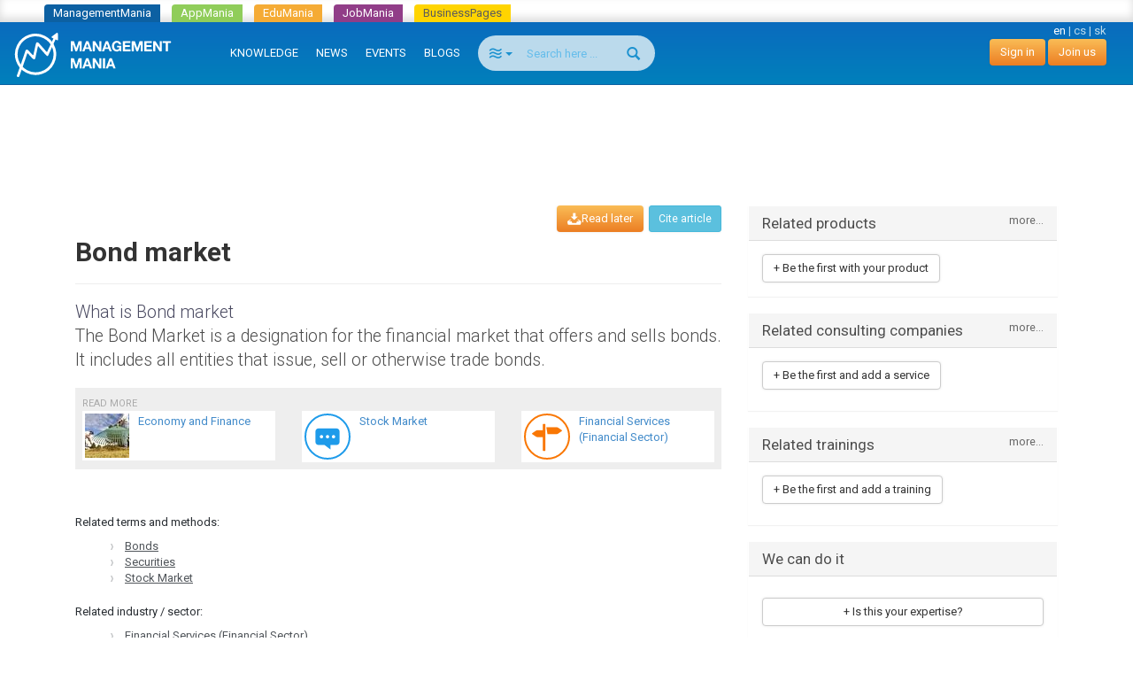

--- FILE ---
content_type: text/html; charset=utf-8
request_url: https://managementmania.com/en/bond-market
body_size: 8286
content:
<!DOCTYPE html>
<html lang='en'>
<head>
<meta name="viewport" content="width=device-width, initial-scale=1.0, user-scalable=yes, target-densitydpi=device-dpi" id="viewPort" />
<!--[if lt IE 9]>
  <script src="http://css3-mediaqueries-js.googlecode.com/svn/trunk/css3-mediaqueries.js"></script>
<![endif]-->
<title>Bond market - ManagementMania.com</title>
<meta content="Bond Market,bonds" name="keywords" />
<meta content="The Bond Market is a designation for the financial market that offers and sells bonds. It includes all entities that issue, sell or otherwise trade bonds." name="description" />
<meta content='text/html;charset=utf-8' http-equiv='Content-Type'>
<meta content='JMQa_k5g3LLx4NzesHJYzg2P4ds' name='alexaVerifyID'>
<meta content='ManagementMania' name='author'>
<meta content='ALL,FOLLOW' name='robots'>
<link href='/en/bond-market' rel='canonical'>
<link href="/assets/public_bootstrap-7234aa6147850d50e6120b0808f69a64.css" media="screen" rel="stylesheet" type="text/css" />
<script data-main='/assets/delayed/public/main-498242ba6d0f8a2ccabfdaf8a5419704.js' src='/assets/public_bootstrap-5522d87fef205b1125174d4b663d3457.js' type='text/javascript'></script>
<link href="/en/atom" rel="alternate" title="ATOM" type="application/atom+xml" />
<meta content="authenticity_token" name="csrf-param" />
<meta content="AJD+9JoLvdC+PHHEkv+Hwj8Llwlp2n4bv/wIxR+7Ygg=" name="csrf-token" />
<link href='/en/specialized/stylesheets/concept/1334798872' media='screen' rel='stylesheet' type='text/css'>
<meta content='article' property='og:type'>
<meta content='https://managementmania.com/en/bond-market' property='og:url'>
<meta content='ManagementMania.com' property='og:site_name'>
<meta content='Bond market' property='og:title'>
<meta content='The Bond Market is a designation for the financial market that offers and sells bonds. It includes all entities that issue, sell or otherwise trade bonds.' property='og:description'>
<meta content='http://managementmania.com/assets/public/backlink_logo-109a4b6a56919c98eb99036b0759b053.png' property='og:image'>

<script type="application/ld+json">{"@context":"http://schema.org/","@type":"Article","headline":"Bond market","datePublished":null,"dateModified":"2017-11-16","aggregateRating":{"@type":"AggregateRating","ratingValue":1,"bestRating":5,"worstRating":1,"ratingCount":0},"publisher":{"@type":"Organization","name":"ManagementMania.com","logo":{"@type":"ImageObject","url":"https://managementmania.com/managementmania-icon-60x60.png","height":60,"width":60}},"author":{"@type":"Person","name":"ManagementMania"}}</script>
</head>
<body id='homepage-body'>

<div class="spinner-container">
  <div class="spinner">
    <div class="rect1"></div>
    <div class="rect2"></div>
    <div class="rect3"></div>
    <div class="rect4"></div>
    <div class="rect5"></div>
  </div>
</div>
<div class='app-tray mmania'>
<a href="https://managementmania.com/en" class="mmania">ManagementMania</a>
<a href="https://apps.managementmania.com/en" class="appmania">AppMania</a>
<a href="https://edu.managementmania.com/en" class="edumania">EduMania</a>
<a href="https://managementmania.com/en/job-market" class="jobmania">JobMania</a>
<a href="https://managementmania.com/en/business-pages" class="bpages">BusinessPages</a>
</div>

<div class='navbar navbar-default navbar-inverse navbar-static-top'>
<div class='container-fluid'>
<div class='navbar-right pull-right personal-bar'>
<div class='main-language-selector'>
<span>en</span>
<span class='delimiter'>|</span>
<a href="/cs/dluhopisovy-trh-bond-market">cs</a>
<span class='delimiter'>|</span>
<a href="/sk/dlhopisovy-trh-bond-market">sk</a>
</div>

<a href="/en/public/login" class="btn btn-primary navbar-btn">Sign in</a>
<a href="/en/public/login/signup" class="btn btn-primary navbar-btn">Join us</a>
</div>
<div class='navbar-header'>
<a href="/en" class="navbar-brand"><img alt="Mm_logo" class="hidden-sm hidden-xs" src="/assets/shared/mm_logo-dd572fe15774704827b4a1e13510366a.svg" />
<img alt="Mm_logo_symbol" class="symbol hidden-md hidden-lg" src="/assets/shared/mm_logo_symbol-10cf5db57c235a91c3aea39875179e39.svg" />
</a></div>
<div class='pull-right visible-xs'>
<form accept-charset="UTF-8" action="/en/search" class="navbar-search" method="post"><div style="margin:0;padding:0;display:inline"><input name="utf8" type="hidden" value="&#x2713;" /><input name="authenticity_token" type="hidden" value="AJD+9JoLvdC+PHHEkv+Hwj8Llwlp2n4bv/wIxR+7Ygg=" /></div>
<div class='input-group'>
<div class='input-group-btn'>
<button class='btn btn-search navbar-btn dropdown-toggle' data-toggle='dropdown' type='button'>
<span class='selected-search-type icon icon-air'></span>
<span class='caret'></span>
</button>
<ul class='search-choices-list dropdown-menu'>
<li class='search-all' data-class_suffix='air' data-type='all'>
<a>
<span class='icon icon-air'></span>
All
</a>
</li>
<li class='search-knowledges' data-class_suffix='book-open' data-type='knowledges'>
<a>
<span class='icon icon-book-open'></span>
Knowledge
</a>
</li>
<li class='search-events' data-class_suffix='calendar' data-type='events'>
<a>
<span class='icon icon-calendar'></span>
Events
</a>
</li>
<li class='search-people' data-class_suffix='users' data-type='people'>
<a>
<span class='icon icon-users'></span>
People
</a>
</li>
<li class='search-jobs' data-class_suffix='briefcase' data-type='jobs'>
<a>
<span class='icon icon-briefcase'></span>
Jobs
</a>
</li>
<li class='search-companies' data-class_suffix='shop' data-type='companies'>
<a>
<span class='icon icon-shop'></span>
Companies
</a>
</li>
<li class='search-subscription-items' data-class_suffix='text-document' data-type='subscription_items'>
<a>
<span class='icon icon-text-document'></span>
Products and services
</a>
</li>
<li class='search-social-groups' data-class_suffix='users' data-type='social_groups'>
<a>
<span class='icon icon-users'></span>
Groups
</a>
</li>
<li class='search-books' data-class_suffix='book' data-type='books'>
<a>
<span class='icon icon-book'></span>
Books
</a>
</li>
</ul>
</div>
<input class="form-control search-input navbar-btn" id="search_text" name="search_text" placeholder="Search here ..." type="search" />
<div class='input-group-btn'>
<button class='btn btn-search btn-bigger spinned' type='submit'>
<span class='glyphicon glyphicon-search'></span>
</button>
</div>
</div>
<input class="search-type-input" id="search_type" name="search_type" type="hidden" value="all" />
</form>


</div>
<button class='navbar-toggle navbar-left pull-left' data-target='.navbar-responsive-collapse' data-toggle='collapse' type='button'>
<span class='icon-bar'></span>
<span class='icon-bar'></span>
<span class='icon-bar'></span>
</button>
<div class='navbar-collapse collapse navbar-responsive-collapse'>
<ul class='nav navbar-nav'>
<li>
<a href="/en/knowledge">KNOWLEDGE</a>
<div class='bubble hidden-xs hidden' data-bubble='knowledge' data-max='99'></div>
</li>
<li>
<a href="/en/news">NEWS</a>
<div class='bubble hidden-xs hidden' data-bubble='news' data-max='99'></div>
</li>
<li>
<a href="/en/events">EVENTS</a>
<div class='bubble hidden-xs hidden' data-bubble='events' data-max='12'></div>
</li>
<li>
<a href="/en/blog">BLOGS</a>
<div class='bubble hidden-xs hidden' data-bubble='' data-max='12'></div>
</li>
<li class='hidden-xs' style='margin-left: 10px'>
<form accept-charset="UTF-8" action="/en/search" class="navbar-search" method="post"><div style="margin:0;padding:0;display:inline"><input name="utf8" type="hidden" value="&#x2713;" /><input name="authenticity_token" type="hidden" value="AJD+9JoLvdC+PHHEkv+Hwj8Llwlp2n4bv/wIxR+7Ygg=" /></div>
<div class='input-group'>
<div class='input-group-btn'>
<button class='btn btn-search navbar-btn dropdown-toggle' data-toggle='dropdown' type='button'>
<span class='selected-search-type icon icon-air'></span>
<span class='caret'></span>
</button>
<ul class='search-choices-list dropdown-menu'>
<li class='search-all' data-class_suffix='air' data-type='all'>
<a>
<span class='icon icon-air'></span>
All
</a>
</li>
<li class='search-knowledges' data-class_suffix='book-open' data-type='knowledges'>
<a>
<span class='icon icon-book-open'></span>
Knowledge
</a>
</li>
<li class='search-events' data-class_suffix='calendar' data-type='events'>
<a>
<span class='icon icon-calendar'></span>
Events
</a>
</li>
<li class='search-people' data-class_suffix='users' data-type='people'>
<a>
<span class='icon icon-users'></span>
People
</a>
</li>
<li class='search-jobs' data-class_suffix='briefcase' data-type='jobs'>
<a>
<span class='icon icon-briefcase'></span>
Jobs
</a>
</li>
<li class='search-companies' data-class_suffix='shop' data-type='companies'>
<a>
<span class='icon icon-shop'></span>
Companies
</a>
</li>
<li class='search-subscription-items' data-class_suffix='text-document' data-type='subscription_items'>
<a>
<span class='icon icon-text-document'></span>
Products and services
</a>
</li>
<li class='search-social-groups' data-class_suffix='users' data-type='social_groups'>
<a>
<span class='icon icon-users'></span>
Groups
</a>
</li>
<li class='search-books' data-class_suffix='book' data-type='books'>
<a>
<span class='icon icon-book'></span>
Books
</a>
</li>
</ul>
</div>
<input class="form-control search-input navbar-btn" id="search_text" name="search_text" placeholder="Search here ..." type="search" />
<div class='input-group-btn'>
<button class='btn btn-search btn-bigger spinned' type='submit'>
<span class='glyphicon glyphicon-search'></span>
</button>
</div>
</div>
<input class="search-type-input" id="search_type" name="search_type" type="hidden" value="all" />
</form>


</li>
</ul>
</div>
</div>
</div>
<!--
<div id='mobile-menu-toggler'>
<div class='bubble hidden' data-bubble='all' data-max='99'></div>
</div>
-->

<div class='container text-center'>
<div id='hot-news' style='margin-top: 5px'>
    <script async src="https://pagead2.googlesyndication.com/pagead/js/adsbygoogle.js"></script>
    <!-- mm_leaderboard -->
    <ins class="adsbygoogle"
         style="display:inline-block;width:728px;height:90px"
         data-ad-client="ca-pub-0457869049013610"
         data-ad-slot="3895989630"></ins>
    <script>
    (adsbygoogle = window.adsbygoogle || []).push({});
    </script>

</div>
</div>

<br>
<br>
<div class='container'>
<div class='col-md-8'>
<div class='the-content'>

<article>
<div class='article-page' lang='en'>
<div class='concept template'>
<div class='main-article-button-container'>
<div class='pull-right'>
&nbsp;
<a href="/en/cite/bond-market" class="btn btn-info btn-sm modal-opener-link">Cite article</a>
</div>
<div class='actions pull-right' id='pocket-button'>
<a  class="modal-opener-link btn btn-primary" data-placement="bottom" data-toggle="tooltip" href="/en/public/login_plain_xhr?return_to_url=%2Fen%2Fbond-market&amp;signup=signup" onclick="$.ajax({ type: &#x27;POST&#x27;, url: &#x27;https://managementmania.com/en/pocket/save/remote/ArticleTranslation/bond-market&#x27;, data: null });" title="You can use M-Pocket to save items into your profile that interest you, but you want to go through them later. To use M-Pocket you must be logged in ManagementMania network."><span class='icon-download'>Read later</span></a>
</div>
</div>
<div class='page-header'>
<!-- .pull-right-# render "/public/shared/the_liker_top" -->
<div class='user-list-bar'></div>
<div class='clearfix'></div>
<h1>Bond market</h1>
</div>
<!--
-->
<div class='perex'>
<div class='head-of-perex'>
What is 

Bond market
</div>
The Bond Market is a designation for the financial market that offers and sells bonds. It includes all entities that issue, sell or otherwise trade bonds.
</div>

<div class='other-articles-grey-box'>
<small class='text-muted' style='text-transform: uppercase'>Read more</small>
<div class='row'>
<div class='col-md-4 col-sm-6 col-xs-6 pull-left'>
<div class='connexe'>
<a href="/en/economy-and-finance" class="media" title="Economy and Finance"><div class='pull-left'>
<img alt="Financial-management-topic" class="media-object" src="/uploads/article_image/image/5465/thumb_financial-management-topic.JPG" title="Economy and Finance" />
</div>
<div class='media-body'>
Economy and Finance
</div>
</a>
</div>
</div>
<div class='col-md-4 col-sm-6 col-xs-6 pull-left'>
<div class='connexe'>
<a href="/en/stock-market" class="media" title="Stock Market"><div class='pull-left'>
<!-- /= image_tag 'public/article/no-image.png', :height => "60", :title => trans.title, :alt => '' -->
<div class='concept template'>
<div class='article-icon'></div>
</div>
</div>
<div class='media-body'>
Stock Market
</div>
</a>
</div>
</div>
<div class='col-md-4 col-sm-6 col-xs-6 pull-left'>
<div class='connexe'>
<a href="/en/financial-services-financial-sector" class="media" title="Financial Services (Financial Sector)"><div class='pull-left'>
<!-- /= image_tag 'public/article/no-image.png', :height => "60", :title => trans.title, :alt => '' -->
<div class='sector template'>
<div class='article-icon'></div>
</div>
</div>
<div class='media-body'>
Financial Services (Financial Sector)
</div>
</a>
</div>
</div>
</div>
</div>

<div class='article-content'>
<br>
<br>


</div>
<div class='article-connexes article-content'>

</div>
<div class='article-connexes article-content'>
<p>Related terms and methods:</p><ul><li><a href="/en/bonds">Bonds</a></li>
<li><a href="/en/securities">Securities</a></li>
<li><a href="/en/stock-market">Stock Market</a></li>
</ul><p>Related industry / sector:</p><ul><li><a href="/en/financial-services-financial-sector">Financial Services (Financial Sector)</a></li>
</ul><p>Related management field:</p><ul><li><a href="/en/economy-and-finance">Economy and Finance</a></li>
</ul>
<div class='col-md-4 suggest-article-connexes-box carousel' data-name='carousel-bond-market' id='atc-carousel-box'>
<div class='close-link'>
<a href="#atc-carousel-box" onclick="$(this).parent().parent().hide(); store.set(&#x27;suggest_article_connexes_box&#x27;, false); return false"><span class='glyphicon glyphicon-remove'></span>
</a></div>
<div class='carousel-heading'>
<div class='h2'>
Read more
</div>
</div>
<div class='carousel-inner'>
<div class='item active' role='listbox'><div id='acid_1' class='article-connexe-row 1'><a href="/en/economy-and-finance" class="media" title="Economy and Finance"><div class='pull-left'>
<img alt="Financial-management-topic" class="media-object" src="/uploads/article_image/image/5465/thumb_financial-management-topic.JPG" title="Economy and Finance" />
</div>
<div class='media-body'>
Economy and Finance
</div>
</a></div><div id='acid_2' class='article-connexe-row 2'><a href="/en/stock-market" class="media" title="Stock Market"><div class='pull-left'>
<!-- /= image_tag 'public/article/no-image.png', :height => "60", :title => trans.title, :alt => '' -->
<div class='concept template'>
<div class='article-icon'></div>
</div>
</div>
<div class='media-body'>
Stock Market
</div>
</a></div><div id='acid_3' class='article-connexe-row 3'><a href="/en/financial-services-financial-sector" class="media" title="Financial Services (Financial Sector)"><div class='pull-left'>
<!-- /= image_tag 'public/article/no-image.png', :height => "60", :title => trans.title, :alt => '' -->
<div class='sector template'>
<div class='article-icon'></div>
</div>
</div>
<div class='media-body'>
Financial Services (Financial Sector)
</div>
</a></div></div><div class='item ' role='listbox'><div id='acid_4' class='article-connexe-row 1'><a href="/en/securities" class="media" title="Securities"><div class='pull-left'>
<!-- /= image_tag 'public/article/no-image.png', :height => "60", :title => trans.title, :alt => '' -->
<div class='service template'>
<div class='article-icon'></div>
</div>
</div>
<div class='media-body'>
Securities
</div>
</a></div><div id='acid_5' class='article-connexe-row 2'><a href="/en/bonds" class="media" title="Bonds"><div class='pull-left'>
<!-- /= image_tag 'public/article/no-image.png', :height => "60", :title => trans.title, :alt => '' -->
<div class='service template'>
<div class='article-icon'></div>
</div>
</div>
<div class='media-body'>
Bonds
</div>
</a></div></div>
</div>
<a class='left carousel-control' data-slide='prev' href='#atc-carousel-box' role='button'>
<span aria-hidden='true' class='glyphicon glyphicon-chevron-left'></span>
<span class='sr-only'>
previous
</span>
</a>
<a class='right carousel-control' data-slide='next' href='#atc-carousel-box' role='button'>
<span aria-hidden='true' class='glyphicon glyphicon-chevron-right'></span>
<span class='sr-only'>
next
</span>
</a>
</div>

</div>

<div class='rating'><div class='mm-article rating-container' id='rating_article_translations_32483'>
<strong>Did this article help you?</strong>
<div class='btn-toolbar'>
<form accept-charset="UTF-8" action="/en/bond-market/rate/up" class="rateable-btn-form" data-remote="true" method="post"><div style="margin:0;padding:0;display:inline"><input name="utf8" type="hidden" value="&#x2713;" /><input name="authenticity_token" type="hidden" value="AJD+9JoLvdC+PHHEkv+Hwj8Llwlp2n4bv/wIxR+7Ygg=" /></div><input class="website-form-field" id="website" name="website" type="url" value="https://www.managementmania.com" /><input class="btn btn-default " method="POST" name="commit" remote="true" type="submit" value="Yes" /></form>

<form accept-charset="UTF-8" action="/en/bond-market/rate/down" class="rateable-btn-form" data-remote="true" method="post"><div style="margin:0;padding:0;display:inline"><input name="utf8" type="hidden" value="&#x2713;" /><input name="authenticity_token" type="hidden" value="AJD+9JoLvdC+PHHEkv+Hwj8Llwlp2n4bv/wIxR+7Ygg=" /></div><input class="website-form-field" id="website" name="website" type="url" value="https://www.managementmania.com" /><input class="btn btn-default " method="POST" name="commit" remote="true" type="submit" value="No" /></form>

</div>
<span>Rating:</span>
<div class='stars' data-stars='0'>
<span class='star icon-star star-1' data-star-index='1'></span>
<span class='star icon-star star-2' data-star-index='2'></span>
<span class='star icon-star star-3' data-star-index='3'></span>
<span class='star icon-star star-4' data-star-index='4'></span>
<span class='star icon-star star-5' data-star-index='5'></span>

</div>
</div>
</div>
<div class='updated-at'>Last update: 16.11.2017</div>
<div class='actions'></div>
<!--
<div class='social-bar'>
<div class='the-liker'>
<div class='clear'></div>
</div>
</div>
-->
    <div class="adsense-bar">
    <script type="text/javascript"><!--
    google_ad_client = "ca-pub-0457869049013610";
    /* mm_below_article */
    google_ad_slot = "8086646435";
    google_ad_width = 468;
    google_ad_height = 60;
    //-->
    </script>
    <script type="text/javascript"
    src="https://pagead2.googlesyndication.com/pagead/show_ads.js">
    </script>
    </div>
  


</div>
<hr id='discussion-under-article'>
<div class='article-comments row'>
<div class='col-sm-10 col-sm-offset-1'>
<h2>Comments</h2>
<div class='comment-list'>

</div>
<div class='comment-form'>
<hr>
<br>
<div class='text-muted text-center'>
<p>You cannot contribute to the discussion because it is locked</p>
</div>
<br>

</div>
</div>
</div>

</div>
</article>


</div>
</div>
<div class='col-md-4'>


<!-- hided proactive box, because CTAs are directly in each box -->
<!-- = render "public/articles/article_proactive_box" -->

<div class="attached-panel panel panel-default "><div class="top-binder"></div><div class="bottom-binder"></div><div class="caption panel-heading"><div class="h4">Related products<a href="/en/bond-market/products" class="modal-opener-link pull-right small">more...</a></div></div><div class="attached-box panel-body"><div class='sidebar-list'>
<a  class="modal-opener-link modal-opener-link btn btn-default" href="/en/public/login_plain_xhr?force_company=1&amp;return_to_modal=userAddOfferButton&amp;return_to_url=%2Fen%2Fbond-market&amp;signup=signup&amp;vis=1" id="userAddOfferButton">+ Be the first with your product</a>
</div>
</div></div>

<div class="attached-panel panel panel-default "><div class="top-binder"></div><div class="bottom-binder"></div><div class="caption panel-heading"><div class="h4">Related consulting companies<a href="/en/bond-market/services" class="modal-opener-link pull-right small">more...</a></div></div><div class="attached-box panel-body" style="min-height: 70px"><a  class="modal-opener-link modal-opener-link btn btn-default" href="/en/public/login_plain_xhr?force_company=1&amp;return_to_modal=userAddOfferButton&amp;return_to_url=%2Fen%2Fbond-market&amp;signup=signup&amp;vis=1" id="userAddOfferButton">+ Be the first and add a service</a>

</div></div>
<!-- -# get_trainings_minor = SubscriptionTraining.joins(subscription_item: :subscription_item_ad).where('advertisements.id is not null').limit(3) -->
<div class="attached-panel panel panel-default "><div class="top-binder"></div><div class="bottom-binder"></div><div class="caption panel-heading"><div class="h4">Related trainings<a href="/en/bond-market/trainings" class="modal-opener-link pull-right small">more...</a></div></div><div class="attached-box panel-body" style="min-height: 70px"><div class='sidebar-list'>
<a  class="modal-opener-link modal-opener-link btn btn-default" href="/en/public/login_plain_xhr?force_company=1&amp;return_to_modal=userAddOfferButton&amp;return_to_url=%2Fen%2Fbond-market&amp;signup=signup&amp;vis=1" id="userAddOfferButton">+ Be the first and add a training</a>
</div>

</div></div>

<div class="attached-panel panel panel-default "><div class="top-binder"></div><div class="bottom-binder"></div><div class="caption panel-heading"><div class="h4">We can do it</div></div><div class="attached-box panel-body" style="min-height: 70px"><ul class='sidebar-list user-expirience-list media-list'>
</ul>
<div class='your-expirience'>
<a  class="modal-opener-link btn btn-default btn-block" href="/en/public/login_plain_xhr?return_to_url=%2Fen%2Fbond-market%3Forig%3Duser_expirience&amp;signup=signup">+ Is this your expertise?</a>
</div>
</div></div>

<div class="detached-box "><div class='text-center'>
    <script type="text/javascript"><!--
    google_ad_client = "ca-pub-0457869049013610";
    /* mm_left_sidebar */
    google_ad_slot = "8967950439";
    google_ad_width = 200;
    google_ad_height = 200;
    //-->
    </script>
    <script type="text/javascript"
    src="https://pagead2.googlesyndication.com/pagead/show_ads.js">
    </script>

</div>
<br>
</div>
<div class='banners panel panel-default'>
<div class='panel-heading title'>Ad</div>
<div class='panel-body'>
<a  class="modal-opener-link " href="/en/public/login_plain_xhr?return_to_url=%2Fen%2Fbond-market&amp;signup=signup">Create an Ad</a>
</div>
<div class='clear'></div>
<div class='deferred'></div>
</div>



</div>
</div>
</br>
<div class='footer'>
<div class='page'>
<div class='container-fluid'>
<div class='languages mobile-hidden'>
<div class='world'></div>
<div class='wrapper'>
<div class='title'>Google translate</div>
<div id="google_translate_element">
</div>

<script>
function googleTranslateElementInit() {
  new google.translate.TranslateElement({
    pageLanguage: "en",
    includedLanguages: 'en,bg,cs,fi,fr,nl,it,hu,de,no,pl,ro,ru,sk,sl,sr,es,sv,uk',
    layout: google.translate.TranslateElement.InlineLayout.SIMPLE
  }, 'google_translate_element');
}
</script>
  <script type="text/javascript">
    window.delayed_requires.push("//translate.google.com/translate_a/element.js?cb=googleTranslateElementInit")
  </script>

<div class="flags">
  <a href="#googtrans(en|bg)" class="reload_page bg" title="Bulgaria"></a>
  <a href="#googtrans(en|hr)" class="reload_page hr" title="Croatia"></a>
  <a href="#googtrans(en|cs)" class="reload_page cs" title="Czech republic"></a>
  <a href="#googtrans(en|fi)" class="reload_page fi" title="Finland"></a>
  <a href="#googtrans(en|fr)" class="reload_page fr" title="France"></a>
  <a href="#googtrans(en|de)" class="reload_page de" title="Germany"></a>
  <a href="#googtrans(en|hu)" class="reload_page hu" title="Hungary"></a>
  <a href="#googtrans(en|it)" class="reload_page it" title="Italy"></a>
  <a href="#googtrans(en|nl)" class="reload_page nl" title="Netherlands"></a>
  <a href="#googtrans(en|no)" class="reload_page no" title="Norway"></a>
  <a href="#googtrans(en|pl)" class="reload_page pl" title="Poland"></a>
  <a href="#googtrans(en|ro)" class="reload_page ro" title="Romania"></a>
  <a href="#googtrans(en|ru)" class="reload_page ru" title="Russian Federation"></a>
  <a href="#googtrans(en|sr)" class="reload_page sr" title="Serbia"></a>
  <a href="#googtrans(en|sk)" class="reload_page sk" title="Slovakia"></a>
  <a href="#googtrans(en|sl)" class="reload_page sl" title="Slovenia"></a>
  <a href="#googtrans(en|es)" class="reload_page es" title="Spain"></a>
  <a href="#googtrans(en|sv)" class="reload_page sv" title="Sweden"></a>
  <a href="#googtrans(en|uk)" class="reload_page uk" title="Ukraine"></a>
  <div class="clear"></div>
</div>

</div>
</div>
<div class='footer-navigation'>
<div class='section'>
<div class='title'>For people</div>
<ul>
<li>
<a href="/en/user-profile">Your personal profile</a>
</li>
</ul>
</div>
<div class='section'>
<div class='title'>For companies</div>
<ul>
<li>
<a href="/en/company-profile">Company Profile</a>
</li>
<li>
<a href="/en/business-tools">Business Tools</a>
</li>
<li>
<a href="/en/e-learning-tools">E-learning Tools</a>
</li>
<li>
<a href="/en/survey-tools">Survey Tools</a>
</li>
<li>
<a href="/en/event-m">Organizing your events subscriptions</a>
</li>
</ul>
</div>
<div class='section'>
<div class='title'>Media</div>
<ul>
<li>
<a href="/en/about-us">About us</a>
</li>
<li>
<a href="/en/logos-and-banners">Logos and banners</a>
</li>
</ul>
</div>
<div class='section'>
<div class='title'>Contacts</div>
<ul>
<li>
<a href="/en/editorial-staff">Editorial staff</a>
</li>
<li>
<a href="/en/managementmania-contact-marketing">Marketing</a>
</li>
<li>
<a href="/en/technical-support-mm">Technical support</a>
</li>
<li>
<a href="/en/how-to-become-a-partner">Join our partner program</a>
</li>
<li>
<a href="/en/partners">Partners</a>
</li>
</ul>
</div>
<div class='section'>
<div class='title'>Terms of Use</div>
<ul>
<li>
<a href="/en/general-conditions">General Conditions</a>
</li>
<li>
<a href="/en/limitation-of-liability">Limitation of Liability</a>
</li>
<li>
<a href="/en/terms-and-conditions">Terms and Conditions</a>
</li>
<li>
<a href="/en/complaints-terms">Claim</a>
</li>
<li>
<a href="/en/mm-privacy-policy">Privacy policy</a>
</li>
<li>
<a href="/en/mm-security-policy">Security policy</a>
</li>
</ul>
</div>
<div class='clear'></div>
</div>
</div>
<div class='hr mobile-hidden'></div>
<div class='footer-partners mobile-hidden'>
<div class='container-fluid text-center'>
<a href='https://aptien.com' target='_blank'>
<img alt='Aptien' src='/uploads/footer_logo/image/22/logo_aptien_logo_white_transp_horizontal.png' style='' title='Aptien'>
</a>
<a href='http://www.cictr.com' target='_blank'>
<img alt='Cambridge Innovation Center' src='/uploads/footer_logo/image/14/logo_logo-cambridge-innovation-center.png' style='' title='Cambridge Innovation Center'>
</a>
<a href='http://www.oracle.com' target='_blank'>
<img alt='ORACLE' src='/uploads/footer_logo/image/16/logo_logo-oracle.png' style='' title='ORACLE'>
</a>
<a href='http://www.ets.org/' target='_blank'>
<img alt='ETS' src='/uploads/footer_logo/image/17/logo_logo-ets.png' style='' title='ETS'>
</a>
</div>
</div>
<div class='hr'></div>
<div class='footer-lowest container-fluid'>
<div class='social'>
<a class='linkedin' href='http://www.linkedin.com/groupRegistration?gid=3711548' target='_blank'></a>
<a class='twitter' href='http://twitter.com/ManagementMania' target='_blank'></a>
<a class='facebook' href='http://www.facebook.com/ManagementMania' target='_blank'></a>
<a class='rss' href='/en/atom/'></a>
<div class='clear'></div>
</div>
<div class='copyright'>
<div class='info'>
Copyright © 2011 - 2016 | <a href='/'>ManagementMania.com</a>. All rights reserved.
<br>
ManagementMania's Series of Management ISSN 2327-3658
<a href="https://plus.google.com/108142160331462768135" rel="publisher">Google+</a>
</div>
<div class='warning'>
Unless stated otherwise, the text on this website is licensed under <a href='http://creativecommons.org/licenses/by-nc/2.0/' target='_blank'>CC-BY-NC.</a>
<br>
<a href="http://creativecommons.org/licenses/by-nc/2.0/" target="_blank" title="Creative Commons BY-NC"><img alt="cc-by-nc" height="19" src="/assets/shared/licence-cc-by-nc-44375e5111d383b9d52af3abf60513f4.png" title="Creative Commons BY-NC" width="53" />
</a></div>
</div>
<div class='payments'></div>
<div class='clearfix'></div>
<br>
</div>
</div>

  <a href="https://ssl.www.toplist.cz/" target="_top"><img src="https://ssl.toplist.cz/dot.asp?id=1144967" style="border: 0px" alt="TOPlist" width="1" height="1"/></a>

<script type="text/javascript">
    var _gaq = _gaq || [];
    _gaq.push(['_setAccount', 'UA-7715857-4']);
    _gaq.push(['_trackPageview']);

    (function() {
          var ga = document.createElement('script'); ga.type = 'text/javascript'; ga.async = true;
          ga.src = ('https:' == document.location.protocol ? 'https://ssl' : 'http://www') + '.google-analytics.com/ga.js';
          var s = document.getElementsByTagName('script')[0];
      s.parentNode.insertBefore(ga, s);
        })();
</script>

  

</div>
<script type="text/javascript" src="//s7.addthis.com/js/300/addthis_widget.js#pubid=ra-51ed3aef5d12ea2d"></script>

</body>
</html>


--- FILE ---
content_type: text/html; charset=utf-8
request_url: https://www.google.com/recaptcha/api2/aframe
body_size: 270
content:
<!DOCTYPE HTML><html><head><meta http-equiv="content-type" content="text/html; charset=UTF-8"></head><body><script nonce="3OEAt2EYBvlSofuHjxZN5A">/** Anti-fraud and anti-abuse applications only. See google.com/recaptcha */ try{var clients={'sodar':'https://pagead2.googlesyndication.com/pagead/sodar?'};window.addEventListener("message",function(a){try{if(a.source===window.parent){var b=JSON.parse(a.data);var c=clients[b['id']];if(c){var d=document.createElement('img');d.src=c+b['params']+'&rc='+(localStorage.getItem("rc::a")?sessionStorage.getItem("rc::b"):"");window.document.body.appendChild(d);sessionStorage.setItem("rc::e",parseInt(sessionStorage.getItem("rc::e")||0)+1);localStorage.setItem("rc::h",'1768761813206');}}}catch(b){}});window.parent.postMessage("_grecaptcha_ready", "*");}catch(b){}</script></body></html>